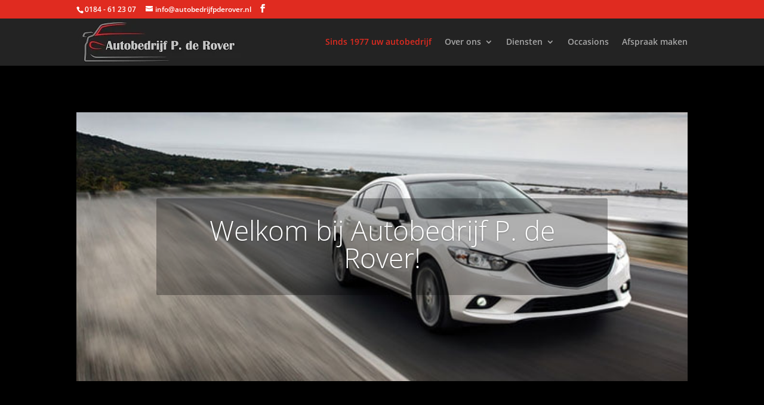

--- FILE ---
content_type: text/html; charset=UTF-8
request_url: https://autobedrijfpderover.nl/
body_size: 16373
content:
<!DOCTYPE html><html lang="nl-NL"><head><script data-no-optimize="1">var litespeed_docref=sessionStorage.getItem("litespeed_docref");litespeed_docref&&(Object.defineProperty(document,"referrer",{get:function(){return litespeed_docref}}),sessionStorage.removeItem("litespeed_docref"));</script> <meta charset="UTF-8" /><meta http-equiv="X-UA-Compatible" content="IE=edge"><link rel="pingback" href="https://autobedrijfpderover.nl/xmlrpc.php" /> <script type="litespeed/javascript">document.documentElement.className='js'</script> <title>Autobedrijf P. de Rover | Sinds 1977 uw autobedrijf</title><link rel="preconnect" href="https://fonts.gstatic.com" crossorigin /><style id="et-divi-open-sans-inline-css">/* Original: https://fonts.googleapis.com/css?family=Open+Sans:300italic,400italic,600italic,700italic,800italic,400,300,600,700,800&#038;subset=latin,latin-ext&#038;display=swap *//* User Agent: Mozilla/5.0 (Unknown; Linux x86_64) AppleWebKit/538.1 (KHTML, like Gecko) Safari/538.1 Daum/4.1 */@font-face {font-family: 'Open Sans';font-style: italic;font-weight: 300;font-stretch: normal;font-display: swap;src: url(https://fonts.gstatic.com/s/opensans/v44/memQYaGs126MiZpBA-UFUIcVXSCEkx2cmqvXlWq8tWZ0Pw86hd0Rk5hkWV4exQ.ttf) format('truetype');}@font-face {font-family: 'Open Sans';font-style: italic;font-weight: 400;font-stretch: normal;font-display: swap;src: url(https://fonts.gstatic.com/s/opensans/v44/memQYaGs126MiZpBA-UFUIcVXSCEkx2cmqvXlWq8tWZ0Pw86hd0Rk8ZkWV4exQ.ttf) format('truetype');}@font-face {font-family: 'Open Sans';font-style: italic;font-weight: 600;font-stretch: normal;font-display: swap;src: url(https://fonts.gstatic.com/s/opensans/v44/memQYaGs126MiZpBA-UFUIcVXSCEkx2cmqvXlWq8tWZ0Pw86hd0RkxhjWV4exQ.ttf) format('truetype');}@font-face {font-family: 'Open Sans';font-style: italic;font-weight: 700;font-stretch: normal;font-display: swap;src: url(https://fonts.gstatic.com/s/opensans/v44/memQYaGs126MiZpBA-UFUIcVXSCEkx2cmqvXlWq8tWZ0Pw86hd0RkyFjWV4exQ.ttf) format('truetype');}@font-face {font-family: 'Open Sans';font-style: italic;font-weight: 800;font-stretch: normal;font-display: swap;src: url(https://fonts.gstatic.com/s/opensans/v44/memQYaGs126MiZpBA-UFUIcVXSCEkx2cmqvXlWq8tWZ0Pw86hd0Rk0ZjWV4exQ.ttf) format('truetype');}@font-face {font-family: 'Open Sans';font-style: normal;font-weight: 300;font-stretch: normal;font-display: swap;src: url(https://fonts.gstatic.com/s/opensans/v44/memSYaGs126MiZpBA-UvWbX2vVnXBbObj2OVZyOOSr4dVJWUgsiH0B4uaVc.ttf) format('truetype');}@font-face {font-family: 'Open Sans';font-style: normal;font-weight: 400;font-stretch: normal;font-display: swap;src: url(https://fonts.gstatic.com/s/opensans/v44/memSYaGs126MiZpBA-UvWbX2vVnXBbObj2OVZyOOSr4dVJWUgsjZ0B4uaVc.ttf) format('truetype');}@font-face {font-family: 'Open Sans';font-style: normal;font-weight: 600;font-stretch: normal;font-display: swap;src: url(https://fonts.gstatic.com/s/opensans/v44/memSYaGs126MiZpBA-UvWbX2vVnXBbObj2OVZyOOSr4dVJWUgsgH1x4uaVc.ttf) format('truetype');}@font-face {font-family: 'Open Sans';font-style: normal;font-weight: 700;font-stretch: normal;font-display: swap;src: url(https://fonts.gstatic.com/s/opensans/v44/memSYaGs126MiZpBA-UvWbX2vVnXBbObj2OVZyOOSr4dVJWUgsg-1x4uaVc.ttf) format('truetype');}@font-face {font-family: 'Open Sans';font-style: normal;font-weight: 800;font-stretch: normal;font-display: swap;src: url(https://fonts.gstatic.com/s/opensans/v44/memSYaGs126MiZpBA-UvWbX2vVnXBbObj2OVZyOOSr4dVJWUgshZ1x4uaVc.ttf) format('truetype');}/* User Agent: Mozilla/5.0 (Windows NT 6.1; WOW64; rv:27.0) Gecko/20100101 Firefox/27.0 */@font-face {font-family: 'Open Sans';font-style: italic;font-weight: 300;font-stretch: normal;font-display: swap;src: url(https://fonts.gstatic.com/l/font?kit=memQYaGs126MiZpBA-UFUIcVXSCEkx2cmqvXlWq8tWZ0Pw86hd0Rk5hkWV4exg&skey=743457fe2cc29280&v=v44) format('woff');}@font-face {font-family: 'Open Sans';font-style: italic;font-weight: 400;font-stretch: normal;font-display: swap;src: url(https://fonts.gstatic.com/l/font?kit=memQYaGs126MiZpBA-UFUIcVXSCEkx2cmqvXlWq8tWZ0Pw86hd0Rk8ZkWV4exg&skey=743457fe2cc29280&v=v44) format('woff');}@font-face {font-family: 'Open Sans';font-style: italic;font-weight: 600;font-stretch: normal;font-display: swap;src: url(https://fonts.gstatic.com/l/font?kit=memQYaGs126MiZpBA-UFUIcVXSCEkx2cmqvXlWq8tWZ0Pw86hd0RkxhjWV4exg&skey=743457fe2cc29280&v=v44) format('woff');}@font-face {font-family: 'Open Sans';font-style: italic;font-weight: 700;font-stretch: normal;font-display: swap;src: url(https://fonts.gstatic.com/l/font?kit=memQYaGs126MiZpBA-UFUIcVXSCEkx2cmqvXlWq8tWZ0Pw86hd0RkyFjWV4exg&skey=743457fe2cc29280&v=v44) format('woff');}@font-face {font-family: 'Open Sans';font-style: italic;font-weight: 800;font-stretch: normal;font-display: swap;src: url(https://fonts.gstatic.com/l/font?kit=memQYaGs126MiZpBA-UFUIcVXSCEkx2cmqvXlWq8tWZ0Pw86hd0Rk0ZjWV4exg&skey=743457fe2cc29280&v=v44) format('woff');}@font-face {font-family: 'Open Sans';font-style: normal;font-weight: 300;font-stretch: normal;font-display: swap;src: url(https://fonts.gstatic.com/l/font?kit=memSYaGs126MiZpBA-UvWbX2vVnXBbObj2OVZyOOSr4dVJWUgsiH0B4uaVQ&skey=62c1cbfccc78b4b2&v=v44) format('woff');}@font-face {font-family: 'Open Sans';font-style: normal;font-weight: 400;font-stretch: normal;font-display: swap;src: url(https://fonts.gstatic.com/l/font?kit=memSYaGs126MiZpBA-UvWbX2vVnXBbObj2OVZyOOSr4dVJWUgsjZ0B4uaVQ&skey=62c1cbfccc78b4b2&v=v44) format('woff');}@font-face {font-family: 'Open Sans';font-style: normal;font-weight: 600;font-stretch: normal;font-display: swap;src: url(https://fonts.gstatic.com/l/font?kit=memSYaGs126MiZpBA-UvWbX2vVnXBbObj2OVZyOOSr4dVJWUgsgH1x4uaVQ&skey=62c1cbfccc78b4b2&v=v44) format('woff');}@font-face {font-family: 'Open Sans';font-style: normal;font-weight: 700;font-stretch: normal;font-display: swap;src: url(https://fonts.gstatic.com/l/font?kit=memSYaGs126MiZpBA-UvWbX2vVnXBbObj2OVZyOOSr4dVJWUgsg-1x4uaVQ&skey=62c1cbfccc78b4b2&v=v44) format('woff');}@font-face {font-family: 'Open Sans';font-style: normal;font-weight: 800;font-stretch: normal;font-display: swap;src: url(https://fonts.gstatic.com/l/font?kit=memSYaGs126MiZpBA-UvWbX2vVnXBbObj2OVZyOOSr4dVJWUgshZ1x4uaVQ&skey=62c1cbfccc78b4b2&v=v44) format('woff');}/* User Agent: Mozilla/5.0 (Windows NT 6.3; rv:39.0) Gecko/20100101 Firefox/39.0 */@font-face {font-family: 'Open Sans';font-style: italic;font-weight: 300;font-stretch: normal;font-display: swap;src: url(https://fonts.gstatic.com/s/opensans/v44/memQYaGs126MiZpBA-UFUIcVXSCEkx2cmqvXlWq8tWZ0Pw86hd0Rk5hkWV4ewA.woff2) format('woff2');}@font-face {font-family: 'Open Sans';font-style: italic;font-weight: 400;font-stretch: normal;font-display: swap;src: url(https://fonts.gstatic.com/s/opensans/v44/memQYaGs126MiZpBA-UFUIcVXSCEkx2cmqvXlWq8tWZ0Pw86hd0Rk8ZkWV4ewA.woff2) format('woff2');}@font-face {font-family: 'Open Sans';font-style: italic;font-weight: 600;font-stretch: normal;font-display: swap;src: url(https://fonts.gstatic.com/s/opensans/v44/memQYaGs126MiZpBA-UFUIcVXSCEkx2cmqvXlWq8tWZ0Pw86hd0RkxhjWV4ewA.woff2) format('woff2');}@font-face {font-family: 'Open Sans';font-style: italic;font-weight: 700;font-stretch: normal;font-display: swap;src: url(https://fonts.gstatic.com/s/opensans/v44/memQYaGs126MiZpBA-UFUIcVXSCEkx2cmqvXlWq8tWZ0Pw86hd0RkyFjWV4ewA.woff2) format('woff2');}@font-face {font-family: 'Open Sans';font-style: italic;font-weight: 800;font-stretch: normal;font-display: swap;src: url(https://fonts.gstatic.com/s/opensans/v44/memQYaGs126MiZpBA-UFUIcVXSCEkx2cmqvXlWq8tWZ0Pw86hd0Rk0ZjWV4ewA.woff2) format('woff2');}@font-face {font-family: 'Open Sans';font-style: normal;font-weight: 300;font-stretch: normal;font-display: swap;src: url(https://fonts.gstatic.com/s/opensans/v44/memSYaGs126MiZpBA-UvWbX2vVnXBbObj2OVZyOOSr4dVJWUgsiH0B4uaVI.woff2) format('woff2');}@font-face {font-family: 'Open Sans';font-style: normal;font-weight: 400;font-stretch: normal;font-display: swap;src: url(https://fonts.gstatic.com/s/opensans/v44/memSYaGs126MiZpBA-UvWbX2vVnXBbObj2OVZyOOSr4dVJWUgsjZ0B4uaVI.woff2) format('woff2');}@font-face {font-family: 'Open Sans';font-style: normal;font-weight: 600;font-stretch: normal;font-display: swap;src: url(https://fonts.gstatic.com/s/opensans/v44/memSYaGs126MiZpBA-UvWbX2vVnXBbObj2OVZyOOSr4dVJWUgsgH1x4uaVI.woff2) format('woff2');}@font-face {font-family: 'Open Sans';font-style: normal;font-weight: 700;font-stretch: normal;font-display: swap;src: url(https://fonts.gstatic.com/s/opensans/v44/memSYaGs126MiZpBA-UvWbX2vVnXBbObj2OVZyOOSr4dVJWUgsg-1x4uaVI.woff2) format('woff2');}@font-face {font-family: 'Open Sans';font-style: normal;font-weight: 800;font-stretch: normal;font-display: swap;src: url(https://fonts.gstatic.com/s/opensans/v44/memSYaGs126MiZpBA-UvWbX2vVnXBbObj2OVZyOOSr4dVJWUgshZ1x4uaVI.woff2) format('woff2');}</style><meta name='robots' content='max-image-preview:large' /><link rel="alternate" type="application/rss+xml" title="Autobedrijf P. de Rover &raquo; feed" href="https://autobedrijfpderover.nl/feed/" /><link rel="alternate" type="application/rss+xml" title="Autobedrijf P. de Rover &raquo; reacties feed" href="https://autobedrijfpderover.nl/comments/feed/" /><meta content="Divi v.4.27.5" name="generator"/><style id="litespeed-ccss">body{--wp--preset--color--black:#000;--wp--preset--color--cyan-bluish-gray:#abb8c3;--wp--preset--color--white:#fff;--wp--preset--color--pale-pink:#f78da7;--wp--preset--color--vivid-red:#cf2e2e;--wp--preset--color--luminous-vivid-orange:#ff6900;--wp--preset--color--luminous-vivid-amber:#fcb900;--wp--preset--color--light-green-cyan:#7bdcb5;--wp--preset--color--vivid-green-cyan:#00d084;--wp--preset--color--pale-cyan-blue:#8ed1fc;--wp--preset--color--vivid-cyan-blue:#0693e3;--wp--preset--color--vivid-purple:#9b51e0;--wp--preset--gradient--vivid-cyan-blue-to-vivid-purple:linear-gradient(135deg,rgba(6,147,227,1) 0%,#9b51e0 100%);--wp--preset--gradient--light-green-cyan-to-vivid-green-cyan:linear-gradient(135deg,#7adcb4 0%,#00d082 100%);--wp--preset--gradient--luminous-vivid-amber-to-luminous-vivid-orange:linear-gradient(135deg,rgba(252,185,0,1) 0%,rgba(255,105,0,1) 100%);--wp--preset--gradient--luminous-vivid-orange-to-vivid-red:linear-gradient(135deg,rgba(255,105,0,1) 0%,#cf2e2e 100%);--wp--preset--gradient--very-light-gray-to-cyan-bluish-gray:linear-gradient(135deg,#eee 0%,#a9b8c3 100%);--wp--preset--gradient--cool-to-warm-spectrum:linear-gradient(135deg,#4aeadc 0%,#9778d1 20%,#cf2aba 40%,#ee2c82 60%,#fb6962 80%,#fef84c 100%);--wp--preset--gradient--blush-light-purple:linear-gradient(135deg,#ffceec 0%,#9896f0 100%);--wp--preset--gradient--blush-bordeaux:linear-gradient(135deg,#fecda5 0%,#fe2d2d 50%,#6b003e 100%);--wp--preset--gradient--luminous-dusk:linear-gradient(135deg,#ffcb70 0%,#c751c0 50%,#4158d0 100%);--wp--preset--gradient--pale-ocean:linear-gradient(135deg,#fff5cb 0%,#b6e3d4 50%,#33a7b5 100%);--wp--preset--gradient--electric-grass:linear-gradient(135deg,#caf880 0%,#71ce7e 100%);--wp--preset--gradient--midnight:linear-gradient(135deg,#020381 0%,#2874fc 100%);--wp--preset--font-size--small:13px;--wp--preset--font-size--medium:20px;--wp--preset--font-size--large:36px;--wp--preset--font-size--x-large:42px;--wp--preset--spacing--20:.44rem;--wp--preset--spacing--30:.67rem;--wp--preset--spacing--40:1rem;--wp--preset--spacing--50:1.5rem;--wp--preset--spacing--60:2.25rem;--wp--preset--spacing--70:3.38rem;--wp--preset--spacing--80:5.06rem;--wp--preset--shadow--natural:6px 6px 9px rgba(0,0,0,.2);--wp--preset--shadow--deep:12px 12px 50px rgba(0,0,0,.4);--wp--preset--shadow--sharp:6px 6px 0px rgba(0,0,0,.2);--wp--preset--shadow--outlined:6px 6px 0px -3px rgba(255,255,255,1),6px 6px rgba(0,0,0,1);--wp--preset--shadow--crisp:6px 6px 0px rgba(0,0,0,1)}body{margin:0;--wp--style--global--content-size:823px;--wp--style--global--wide-size:1080px}body{padding-top:0;padding-right:0;padding-bottom:0;padding-left:0}a,body,div,h2,html,img,li,span,ul{margin:0;padding:0;border:0;outline:0;font-size:100%;-ms-text-size-adjust:100%;-webkit-text-size-adjust:100%;vertical-align:baseline;background:0 0}body{line-height:1}ul{list-style:none}:focus{outline:0}article,header,nav{display:block}body{font-family:Open Sans,Arial,sans-serif;font-size:14px;color:#666;background-color:#fff;line-height:1.7em;font-weight:500;-webkit-font-smoothing:antialiased;-moz-osx-font-smoothing:grayscale}body.et_cover_background{background-size:cover!important;background-position:top!important;background-repeat:no-repeat!important;background-attachment:fixed}a{color:#2ea3f2}a{text-decoration:none}h2{color:#333;padding-bottom:10px;line-height:1em;font-weight:500}h2{font-size:26px}img{max-width:100%;height:auto}#main-content{background-color:#fff}.container{width:80%;max-width:1080px;margin:auto}.page.et_pb_pagebuilder_layout #main-content{background-color:transparent}@media (max-width:980px){#page-container{padding-top:80px}}.et_pb_pagebuilder_layout .entry-content{margin-bottom:0!important;padding-top:0}#et-secondary-menu li,#top-menu li{word-wrap:break-word}.nav li ul{border-color:#2ea3f2}#top-menu li.current-menu-item>a,.mobile_menu_bar:after,.mobile_menu_bar:before{color:#2ea3f2}.container{text-align:left;position:relative}.et_fixed_nav.et_show_nav #page-container{padding-top:80px}.et_fixed_nav.et_show_nav.et_secondary_nav_enabled #page-container{padding-top:111px}.et_fixed_nav #main-header{position:fixed}.et_header_style_left #et-top-navigation{padding-top:33px}.et_header_style_left #et-top-navigation nav>ul>li>a{padding-bottom:33px}.et_header_style_left .logo_container{position:absolute;height:100%;width:100%}.et_header_style_left #et-top-navigation .mobile_menu_bar{padding-bottom:24px}#logo{width:auto;margin-bottom:0;max-height:54%;display:inline-block;float:none;vertical-align:middle;-webkit-transform:translateZ(0)}span.logo_helper{display:inline-block;height:100%;vertical-align:middle;width:0}#top-menu,#top-menu-nav{line-height:0}#et-top-navigation{font-weight:600}#top-menu,nav#top-menu-nav{float:left}#top-menu li{display:inline-block;font-size:14px;padding-right:22px}#top-menu>li:last-child{padding-right:0}#top-menu a{color:rgba(0,0,0,.6);text-decoration:none;display:block;position:relative}.container.et_menu_container{z-index:99}#et-top-navigation{float:right}#top-menu li li{padding:0 20px;margin:0}#top-menu li li a{padding:6px 20px;width:200px}#top-menu .menu-item-has-children>a:first-child:after{font-family:ETmodules;content:"3";font-size:16px;position:absolute;right:0;top:0;font-weight:800}#top-menu .menu-item-has-children>a:first-child{padding-right:20px}#et_mobile_nav_menu{float:right;display:none}.mobile_menu_bar:before{content:"";font-size:32px;left:0;position:relative;top:0}body.et_fixed_nav.et_secondary_nav_enabled #main-header{top:30px}@media (max-width:980px){.et_fixed_nav.et_show_nav #page-container,.et_fixed_nav.et_show_nav.et_secondary_nav_enabled #page-container{padding-top:80px}#top-menu{display:none}#et-top-navigation{margin-right:0}.et_fixed_nav #main-header{position:absolute}.et_header_style_left #et-top-navigation{padding-top:24px;display:block}.et_header_style_left #logo{max-width:50%}#et_mobile_nav_menu{display:block}}@media (max-width:767px){#et-top-navigation{margin-right:0}}@media (max-width:479px){#et-top-navigation{margin-right:0}}#et-secondary-menu li{word-wrap:break-word}#top-header{background-color:#2ea3f2}#top-header{font-size:12px;line-height:13px;z-index:100000;color:#fff}#top-header a{color:#fff}#top-header .container{padding-top:.75em;font-weight:600}#top-header,#top-header #et-info,#top-header .container,#top-header .et-social-icon a{line-height:1em}.et_fixed_nav #top-header{top:0;left:0;right:0;position:fixed}#et-info{float:left}#et-info-email,#et-info-phone{position:relative}#et-info-phone:before{content:"\e090";position:relative;top:2px;margin-right:2px}#et-info-phone{margin-right:13px}#et-info-email:before{content:"\e076";margin-right:4px}#top-header .et-social-icons{float:none;display:inline-block}#et-secondary-menu .et-social-icons{margin-right:20px}#top-header .et-social-icons li{margin-left:12px;margin-top:-2px}#top-header .et-social-icon a{font-size:14px}#et-secondary-menu{float:right}#et-info{padding-bottom:.75em;display:block}@media (max-width:980px){.et_fixed_nav #top-header{position:absolute}#top-header .container{padding-top:0}#et-info{padding-top:.75em}#et-secondary-menu{display:none!important}#top-header .et-social-icons{margin-bottom:0}}@media (max-width:767px){#et-info .et-social-icons{display:none}#et-secondary-menu .et_duplicate_social_icons{display:inline-block}body.et_fixed_nav.et_secondary_nav_two_panels #main-header{top:58px}#et-info,#et-secondary-menu{text-align:center;display:block;float:none}.et_secondary_nav_two_panels #et-secondary-menu{margin-top:12px}}.et-social-icons{float:right}.et-social-icons li{display:inline-block;margin-left:20px}.et-social-icon a{display:inline-block;font-size:24px;position:relative;text-align:center;color:#666;text-decoration:none}.et-social-icon span,.et_duplicate_social_icons{display:none}@media (max-width:980px){.et-social-icons{float:none;text-align:center;margin:0 0 5px}}.et-social-facebook a.icon:before{content:"\e093"}*{-webkit-box-sizing:border-box;box-sizing:border-box}#et-info-email:before,#et-info-phone:before,.et-social-icon a:before,.mobile_menu_bar:before{font-family:ETmodules!important;speak:none;font-style:normal;font-weight:400;-webkit-font-feature-settings:normal;font-feature-settings:normal;font-variant:normal;text-transform:none;line-height:1;-webkit-font-smoothing:antialiased;-moz-osx-font-smoothing:grayscale;text-shadow:0 0;direction:ltr}.et_pb_bg_layout_dark,.et_pb_bg_layout_dark h2{color:#fff!important}.et_pb_module.et_pb_text_align_left{text-align:left}.clearfix:after{visibility:hidden;display:block;font-size:0;content:" ";clear:both;height:0}.et_builder_inner_content{position:relative;z-index:1}.et_pb_css_mix_blend_mode_passthrough{mix-blend-mode:unset!important}.et_pb_module,.et_pb_with_background{position:relative;background-size:cover;background-position:50%;background-repeat:no-repeat}.et_pb_with_border{position:relative;border:0 solid #333}.et_pb_module{-webkit-animation-timing-function:linear;animation-timing-function:linear;-webkit-animation-duration:.2s;animation-duration:.2s}@-webkit-keyframes fadeBottom{0%{opacity:0;-webkit-transform:translateY(10%);transform:translateY(10%)}to{opacity:1;-webkit-transform:translateY(0);transform:translateY(0)}}@keyframes fadeBottom{0%{opacity:0;-webkit-transform:translateY(10%);transform:translateY(10%)}to{opacity:1;-webkit-transform:translateY(0);transform:translateY(0)}}.et-waypoint:not(.et_pb_counters){opacity:0}@media (min-width:981px){.et_pb_section div.et_pb_row .et_pb_column .et_pb_module:last-child{margin-bottom:0}}@media (max-width:980px){.et_pb_column .et_pb_module{margin-bottom:30px}.et_pb_row .et_pb_column .et_pb_module:last-child{margin-bottom:0}}.et_pb_section{position:relative;background-color:#fff;background-position:50%;background-size:100%;background-size:cover}@media (min-width:981px){.et_pb_section{padding:4% 0}}@media (max-width:980px){.et_pb_section{padding:50px 0}}.et_pb_row{width:80%;max-width:1080px;margin:auto;position:relative}.et_pb_row:after{content:"";display:block;clear:both;visibility:hidden;line-height:0;height:0;width:0}.et_pb_column{float:left;background-size:cover;background-position:50%;position:relative;z-index:2;min-height:1px}.et_pb_row .et_pb_column.et-last-child,.et_pb_row .et_pb_column:last-child{margin-right:0!important}.et_pb_column,.et_pb_row{background-size:cover;background-position:50%;background-repeat:no-repeat}@media (min-width:981px){.et_pb_row{padding:2% 0}.et_pb_row .et_pb_column.et-last-child,.et_pb_row .et_pb_column:last-child{margin-right:0!important}}@media (max-width:980px){.et_pb_row{max-width:1080px}.et_pb_row{padding:30px 0}.et_pb_column{width:100%;margin-bottom:30px}.et_pb_row .et_pb_column.et-last-child,.et_pb_row .et_pb_column:last-child{margin-bottom:0}}@media (max-width:479px){.et_pb_row .et_pb_column.et_pb_column_1_4{width:100%;margin:0 0 30px}.et_pb_row .et_pb_column.et_pb_column_1_4.et-last-child,.et_pb_row .et_pb_column.et_pb_column_1_4:last-child{margin-bottom:0}.et_pb_column{width:100%!important}}.et_pb_slider{position:relative;overflow:hidden}.et_pb_slide{padding:0 6%;background-size:cover;background-position:50%;background-repeat:no-repeat}.et_pb_slider .et_pb_slide{display:none;float:left;margin-right:-100%;position:relative;width:100%;text-align:center;list-style:none!important;background-position:50%;background-size:100%;background-size:cover}.et_pb_slider .et_pb_slide:first-child{display:list-item}.et_pb_slides:after{content:"";display:block;clear:both;visibility:hidden;line-height:0;height:0;width:0}@media (min-width:981px){.et_pb_gutters3 .et_pb_column{margin-right:5.5%}.et_pb_gutters3 .et_pb_column_4_4{width:100%}.et_pb_gutters3 .et_pb_column_4_4 .et_pb_module{margin-bottom:2.75%}.et_pb_gutters3 .et_pb_column_1_4{width:20.875%}.et_pb_gutters3 .et_pb_column_1_4 .et_pb_module{margin-bottom:13.174%}}#main-header{line-height:23px;font-weight:500;top:0;background-color:#fff;width:100%;-webkit-box-shadow:0 1px 0 rgba(0,0,0,.1);box-shadow:0 1px 0 rgba(0,0,0,.1);position:relative;z-index:99999}.nav li li{padding:0 20px;margin:0}.nav li{position:relative;line-height:1em}.nav li li{position:relative;line-height:2em}.nav li ul{position:absolute;padding:20px 0;z-index:9999;width:240px;background:#fff;visibility:hidden;opacity:0;border-top:3px solid #2ea3f2;box-shadow:0 2px 5px rgba(0,0,0,.1);-moz-box-shadow:0 2px 5px rgba(0,0,0,.1);-webkit-box-shadow:0 2px 5px rgba(0,0,0,.1);-webkit-transform:translateZ(0);text-align:left}.nav li li a{font-size:14px}.mobile_menu_bar{position:relative;display:block;line-height:0}.mobile_menu_bar:before{content:"a";font-size:32px;position:relative;left:0;top:0}.mobile_nav .select_page{display:none}.et_pb_with_border .et_pb_image_wrap{border:0 solid #333}.et_pb_blurb_content{max-width:550px;margin:0 auto;position:relative;text-align:center;word-wrap:break-word;width:100%}.et_pb_blurb .et_pb_image_wrap{display:block;margin:auto}.et_pb_main_blurb_image img{border-radius:inherit}.et_pb_main_blurb_image{display:inline-block;margin-bottom:30px;line-height:0;max-width:100%}.et_pb_with_border .et_pb_image_wrap{border:0 solid #333}.et_pb_slider .et_pb_container{width:100%;margin:0 auto;position:relative;z-index:2}.et_pb_slides .et_pb_container{display:table;table-layout:fixed}.et_pb_slides .et_pb_slider_container_inner{display:table-cell;width:100%;vertical-align:middle}.et_pb_slider_with_text_overlay .et_pb_text_overlay_wrapper{padding:30px;border-radius:3px}.et_pb_slide_description{word-wrap:break-word}.et-pb-active-slide .et_pb_slide_description{-webkit-animation-duration:.7s;animation-duration:.7s;-webkit-animation-delay:.9s;animation-delay:.9s;-webkit-animation-timing-function:ease-in-out;animation-timing-function:ease-in-out;-webkit-animation-fill-mode:both;animation-fill-mode:both;-webkit-animation-name:fadeBottom;animation-name:fadeBottom}.et_pb_bg_layout_dark .et_pb_slide_description{text-shadow:0 1px 3px rgba(0,0,0,.3)}.et_pb_slide_description,.et_pb_slider_fullwidth_off .et_pb_slide_description{padding:16% 8%;width:auto;margin:auto}.et_pb_slide_description .et_pb_slide_title{font-weight:300;margin-top:0;font-size:46px}.et_pb_bg_layout_dark.et_pb_slider_with_text_overlay .et_pb_text_overlay_wrapper{background-color:rgba(0,0,0,.3)}@media (max-width:980px){.et_pb_slide_description h2.et_pb_slide_title{font-size:26px;font-weight:500}.et_pb_slide_description .et_pb_slide_title{font-weight:500}.et_pb_slide_description{text-align:center}}@media (max-width:767px){.et_pb_slide_description h2.et_pb_slide_title{font-size:24px}.et_pb_slider.et_pb_module .et_pb_slides .et_pb_slide_description h2.et_pb_slide_title{font-size:20px}.et_pb_slide_description,.et_pb_slider_fullwidth_off .et_pb_slide_description{text-align:center}}@media (max-width:479px){.et_pb_slide_description h2.et_pb_slide_title{font-size:20px}}body.custom-background{background-color:#000}body{color:#fff}h2{color:#fff}.mobile_menu_bar:before,.mobile_menu_bar:after{color:#e02b20}.nav li ul{border-color:#e02b20}a{color:#e02b20}#main-header,#main-header .nav li ul{background-color:#232323}#main-header .nav li ul{background-color:#000}.et_secondary_nav_enabled #page-container #top-header{background-color:#e02b20!important}#top-menu a{color:rgba(255,255,255,.6)}#main-header .nav li ul a{color:rgba(255,255,255,.7)}#top-menu li.current-menu-item>a,#top-menu li.current_page_item>a{color:#e02b20}@media only screen and (min-width:981px){#logo{max-height:100%}}@media only screen and (min-width:1350px){.et_pb_row{padding:27px 0}.et_pb_section{padding:54px 0}}.et_pb_section_0{border-bottom-width:2px;border-bottom-color:#e02b20}.et_pb_section_0.et_pb_section{background-color:#000000!important}.et_pb_slide_0,.et_pb_slide_1,.et_pb_slide_2{background-color:#e02b20}.et_pb_slider_0.et_pb_slider{overflow-x:hidden;overflow-y:hidden}.et_pb_slider .et_pb_slide_0{background-image:url(https://autobedrijfpderover.nl/wp-content/uploads/2018/07/slide1.jpg),linear-gradient(180deg,#2b87da 0%,#29c4a9 100%);background-color:#e02b20}.et_pb_slider .et_pb_slide_1{background-image:url(https://autobedrijfpderover.nl/wp-content/uploads/2018/07/slide2.jpg);background-color:#e02b20}.et_pb_slider .et_pb_slide_2{background-image:url(https://autobedrijfpderover.nl/wp-content/uploads/2018/07/slide3.jpg);background-color:#e02b20}@media only screen and (max-width:980px){.et_pb_section_0{border-bottom-width:2px;border-bottom-color:#e02b20}}@media only screen and (max-width:767px){.et_pb_section_0{border-bottom-width:2px;border-bottom-color:#e02b20}}@media none{ul{box-sizing:border-box}.entry-content{counter-reset:footnotes}:root{--wp--preset--font-size--normal:16px;--wp--preset--font-size--huge:42px}}</style><link rel="preload" data-asynced="1" data-optimized="2" as="style" onload="this.onload=null;this.rel='stylesheet'" href="https://autobedrijfpderover.nl/wp-content/litespeed/ucss/7f94ad963b20221baf4c8d8cfc048c05.css?ver=e491a" /><script data-optimized="1" type="litespeed/javascript" data-src="https://autobedrijfpderover.nl/wp-content/plugins/litespeed-cache/assets/js/css_async.min.js"></script> <script type="litespeed/javascript" data-src="https://autobedrijfpderover.nl/wp-includes/js/jquery/jquery.min.js" id="jquery-core-js"></script> <script id="ai-js-js-extra" type="litespeed/javascript">var MyAjax={"ajaxurl":"https://autobedrijfpderover.nl/wp-admin/admin-ajax.php","security":"8e216cc9f7"}</script> <link rel="https://api.w.org/" href="https://autobedrijfpderover.nl/wp-json/" /><link rel="alternate" title="JSON" type="application/json" href="https://autobedrijfpderover.nl/wp-json/wp/v2/pages/6" /><link rel="EditURI" type="application/rsd+xml" title="RSD" href="https://autobedrijfpderover.nl/xmlrpc.php?rsd" /><link rel="canonical" href="https://autobedrijfpderover.nl/" /><link rel='shortlink' href='https://autobedrijfpderover.nl/' /><meta name="viewport" content="width=device-width, initial-scale=1.0, maximum-scale=1.0, user-scalable=0" /><style type="text/css" id="custom-background-css">body.custom-background { background-color: #000000; }</style> <script type="litespeed/javascript" data-src="occasions.autobedrijfpderover.nl/js/include.js"></script> <script type="litespeed/javascript">var AUTOSOCIAAL_PWA_HOST='pwa.autobedrijfpderover.nl'</script> <script type="litespeed/javascript" data-src="https://autosociaal-pwa.herokuapp.com/banner.js"></script> <link rel="icon" href="https://autobedrijfpderover.nl/wp-content/uploads/2018/07/cropped-IconPdeRoverNew-1-32x32.jpg" sizes="32x32" /><link rel="icon" href="https://autobedrijfpderover.nl/wp-content/uploads/2018/07/cropped-IconPdeRoverNew-1-192x192.jpg" sizes="192x192" /><link rel="apple-touch-icon" href="https://autobedrijfpderover.nl/wp-content/uploads/2018/07/cropped-IconPdeRoverNew-1-180x180.jpg" /><meta name="msapplication-TileImage" content="https://autobedrijfpderover.nl/wp-content/uploads/2018/07/cropped-IconPdeRoverNew-1-270x270.jpg" /><style id="et-critical-inline-css">body,.et_pb_column_1_2 .et_quote_content blockquote cite,.et_pb_column_1_2 .et_link_content a.et_link_main_url,.et_pb_column_1_3 .et_quote_content blockquote cite,.et_pb_column_3_8 .et_quote_content blockquote cite,.et_pb_column_1_4 .et_quote_content blockquote cite,.et_pb_blog_grid .et_quote_content blockquote cite,.et_pb_column_1_3 .et_link_content a.et_link_main_url,.et_pb_column_3_8 .et_link_content a.et_link_main_url,.et_pb_column_1_4 .et_link_content a.et_link_main_url,.et_pb_blog_grid .et_link_content a.et_link_main_url,body .et_pb_bg_layout_light .et_pb_post p,body .et_pb_bg_layout_dark .et_pb_post p{font-size:14px}.et_pb_slide_content,.et_pb_best_value{font-size:15px}body{color:#ffffff}h1,h2,h3,h4,h5,h6{color:#ffffff}#et_search_icon:hover,.mobile_menu_bar:before,.mobile_menu_bar:after,.et_toggle_slide_menu:after,.et-social-icon a:hover,.et_pb_sum,.et_pb_pricing li a,.et_pb_pricing_table_button,.et_overlay:before,.entry-summary p.price ins,.et_pb_member_social_links a:hover,.et_pb_widget li a:hover,.et_pb_filterable_portfolio .et_pb_portfolio_filters li a.active,.et_pb_filterable_portfolio .et_pb_portofolio_pagination ul li a.active,.et_pb_gallery .et_pb_gallery_pagination ul li a.active,.wp-pagenavi span.current,.wp-pagenavi a:hover,.nav-single a,.tagged_as a,.posted_in a{color:#e02b20}.et_pb_contact_submit,.et_password_protected_form .et_submit_button,.et_pb_bg_layout_light .et_pb_newsletter_button,.comment-reply-link,.form-submit .et_pb_button,.et_pb_bg_layout_light .et_pb_promo_button,.et_pb_bg_layout_light .et_pb_more_button,.et_pb_contact p input[type="checkbox"]:checked+label i:before,.et_pb_bg_layout_light.et_pb_module.et_pb_button{color:#e02b20}.footer-widget h4{color:#e02b20}.et-search-form,.nav li ul,.et_mobile_menu,.footer-widget li:before,.et_pb_pricing li:before,blockquote{border-color:#e02b20}.et_pb_counter_amount,.et_pb_featured_table .et_pb_pricing_heading,.et_quote_content,.et_link_content,.et_audio_content,.et_pb_post_slider.et_pb_bg_layout_dark,.et_slide_in_menu_container,.et_pb_contact p input[type="radio"]:checked+label i:before{background-color:#e02b20}a{color:#e02b20}#main-header,#main-header .nav li ul,.et-search-form,#main-header .et_mobile_menu{background-color:#232323}#main-header .nav li ul{background-color:#000000}.et_secondary_nav_enabled #page-container #top-header{background-color:#e02b20!important}#et-secondary-nav li ul{background-color:#e02b20}.et_header_style_centered .mobile_nav .select_page,.et_header_style_split .mobile_nav .select_page,.et_nav_text_color_light #top-menu>li>a,.et_nav_text_color_dark #top-menu>li>a,#top-menu a,.et_mobile_menu li a,.et_nav_text_color_light .et_mobile_menu li a,.et_nav_text_color_dark .et_mobile_menu li a,#et_search_icon:before,.et_search_form_container input,span.et_close_search_field:after,#et-top-navigation .et-cart-info{color:rgba(255,255,255,0.6)}.et_search_form_container input::-moz-placeholder{color:rgba(255,255,255,0.6)}.et_search_form_container input::-webkit-input-placeholder{color:rgba(255,255,255,0.6)}.et_search_form_container input:-ms-input-placeholder{color:rgba(255,255,255,0.6)}#main-header .nav li ul a{color:rgba(255,255,255,0.7)}#top-menu li.current-menu-ancestor>a,#top-menu li.current-menu-item>a,#top-menu li.current_page_item>a{color:#e02b20}#main-footer .footer-widget h4,#main-footer .widget_block h1,#main-footer .widget_block h2,#main-footer .widget_block h3,#main-footer .widget_block h4,#main-footer .widget_block h5,#main-footer .widget_block h6{color:#e02b20}.footer-widget li:before{border-color:#e02b20}#et-footer-nav .bottom-nav li.current-menu-item a{color:#e02b20}@media only screen and (min-width:981px){#logo{max-height:100%}.et_pb_svg_logo #logo{height:100%}.et_header_style_centered.et_hide_primary_logo #main-header:not(.et-fixed-header) .logo_container,.et_header_style_centered.et_hide_fixed_logo #main-header.et-fixed-header .logo_container{height:11.88px}.et_fixed_nav #page-container .et-fixed-header#top-header{background-color:#e02b20!important}.et_fixed_nav #page-container .et-fixed-header#top-header #et-secondary-nav li ul{background-color:#e02b20}.et-fixed-header #top-menu a,.et-fixed-header #et_search_icon:before,.et-fixed-header #et_top_search .et-search-form input,.et-fixed-header .et_search_form_container input,.et-fixed-header .et_close_search_field:after,.et-fixed-header #et-top-navigation .et-cart-info{color:rgba(255,255,255,0.6)!important}.et-fixed-header .et_search_form_container input::-moz-placeholder{color:rgba(255,255,255,0.6)!important}.et-fixed-header .et_search_form_container input::-webkit-input-placeholder{color:rgba(255,255,255,0.6)!important}.et-fixed-header .et_search_form_container input:-ms-input-placeholder{color:rgba(255,255,255,0.6)!important}.et-fixed-header #top-menu li.current-menu-ancestor>a,.et-fixed-header #top-menu li.current-menu-item>a,.et-fixed-header #top-menu li.current_page_item>a{color:#e02b20!important}}@media only screen and (min-width:1350px){.et_pb_row{padding:27px 0}.et_pb_section{padding:54px 0}.single.et_pb_pagebuilder_layout.et_full_width_page .et_post_meta_wrapper{padding-top:81px}.et_pb_fullwidth_section{padding:0}}</style><link rel="preload" as="style" id="et-core-unified-deferred-6-cached-inline-styles" href="https://autobedrijfpderover.nl/wp-content/et-cache/6/et-core-unified-deferred-6.min.css?ver=1764958877" onload="this.onload=null;this.rel='stylesheet';" /><style id='global-styles-inline-css' type='text/css'>:root{--wp--preset--aspect-ratio--square: 1;--wp--preset--aspect-ratio--4-3: 4/3;--wp--preset--aspect-ratio--3-4: 3/4;--wp--preset--aspect-ratio--3-2: 3/2;--wp--preset--aspect-ratio--2-3: 2/3;--wp--preset--aspect-ratio--16-9: 16/9;--wp--preset--aspect-ratio--9-16: 9/16;--wp--preset--color--black: #000000;--wp--preset--color--cyan-bluish-gray: #abb8c3;--wp--preset--color--white: #ffffff;--wp--preset--color--pale-pink: #f78da7;--wp--preset--color--vivid-red: #cf2e2e;--wp--preset--color--luminous-vivid-orange: #ff6900;--wp--preset--color--luminous-vivid-amber: #fcb900;--wp--preset--color--light-green-cyan: #7bdcb5;--wp--preset--color--vivid-green-cyan: #00d084;--wp--preset--color--pale-cyan-blue: #8ed1fc;--wp--preset--color--vivid-cyan-blue: #0693e3;--wp--preset--color--vivid-purple: #9b51e0;--wp--preset--gradient--vivid-cyan-blue-to-vivid-purple: linear-gradient(135deg,rgb(6,147,227) 0%,rgb(155,81,224) 100%);--wp--preset--gradient--light-green-cyan-to-vivid-green-cyan: linear-gradient(135deg,rgb(122,220,180) 0%,rgb(0,208,130) 100%);--wp--preset--gradient--luminous-vivid-amber-to-luminous-vivid-orange: linear-gradient(135deg,rgb(252,185,0) 0%,rgb(255,105,0) 100%);--wp--preset--gradient--luminous-vivid-orange-to-vivid-red: linear-gradient(135deg,rgb(255,105,0) 0%,rgb(207,46,46) 100%);--wp--preset--gradient--very-light-gray-to-cyan-bluish-gray: linear-gradient(135deg,rgb(238,238,238) 0%,rgb(169,184,195) 100%);--wp--preset--gradient--cool-to-warm-spectrum: linear-gradient(135deg,rgb(74,234,220) 0%,rgb(151,120,209) 20%,rgb(207,42,186) 40%,rgb(238,44,130) 60%,rgb(251,105,98) 80%,rgb(254,248,76) 100%);--wp--preset--gradient--blush-light-purple: linear-gradient(135deg,rgb(255,206,236) 0%,rgb(152,150,240) 100%);--wp--preset--gradient--blush-bordeaux: linear-gradient(135deg,rgb(254,205,165) 0%,rgb(254,45,45) 50%,rgb(107,0,62) 100%);--wp--preset--gradient--luminous-dusk: linear-gradient(135deg,rgb(255,203,112) 0%,rgb(199,81,192) 50%,rgb(65,88,208) 100%);--wp--preset--gradient--pale-ocean: linear-gradient(135deg,rgb(255,245,203) 0%,rgb(182,227,212) 50%,rgb(51,167,181) 100%);--wp--preset--gradient--electric-grass: linear-gradient(135deg,rgb(202,248,128) 0%,rgb(113,206,126) 100%);--wp--preset--gradient--midnight: linear-gradient(135deg,rgb(2,3,129) 0%,rgb(40,116,252) 100%);--wp--preset--font-size--small: 13px;--wp--preset--font-size--medium: 20px;--wp--preset--font-size--large: 36px;--wp--preset--font-size--x-large: 42px;--wp--preset--spacing--20: 0.44rem;--wp--preset--spacing--30: 0.67rem;--wp--preset--spacing--40: 1rem;--wp--preset--spacing--50: 1.5rem;--wp--preset--spacing--60: 2.25rem;--wp--preset--spacing--70: 3.38rem;--wp--preset--spacing--80: 5.06rem;--wp--preset--shadow--natural: 6px 6px 9px rgba(0, 0, 0, 0.2);--wp--preset--shadow--deep: 12px 12px 50px rgba(0, 0, 0, 0.4);--wp--preset--shadow--sharp: 6px 6px 0px rgba(0, 0, 0, 0.2);--wp--preset--shadow--outlined: 6px 6px 0px -3px rgb(255, 255, 255), 6px 6px rgb(0, 0, 0);--wp--preset--shadow--crisp: 6px 6px 0px rgb(0, 0, 0);}:root { --wp--style--global--content-size: 823px;--wp--style--global--wide-size: 1080px; }:where(body) { margin: 0; }.wp-site-blocks > .alignleft { float: left; margin-right: 2em; }.wp-site-blocks > .alignright { float: right; margin-left: 2em; }.wp-site-blocks > .aligncenter { justify-content: center; margin-left: auto; margin-right: auto; }:where(.is-layout-flex){gap: 0.5em;}:where(.is-layout-grid){gap: 0.5em;}.is-layout-flow > .alignleft{float: left;margin-inline-start: 0;margin-inline-end: 2em;}.is-layout-flow > .alignright{float: right;margin-inline-start: 2em;margin-inline-end: 0;}.is-layout-flow > .aligncenter{margin-left: auto !important;margin-right: auto !important;}.is-layout-constrained > .alignleft{float: left;margin-inline-start: 0;margin-inline-end: 2em;}.is-layout-constrained > .alignright{float: right;margin-inline-start: 2em;margin-inline-end: 0;}.is-layout-constrained > .aligncenter{margin-left: auto !important;margin-right: auto !important;}.is-layout-constrained > :where(:not(.alignleft):not(.alignright):not(.alignfull)){max-width: var(--wp--style--global--content-size);margin-left: auto !important;margin-right: auto !important;}.is-layout-constrained > .alignwide{max-width: var(--wp--style--global--wide-size);}body .is-layout-flex{display: flex;}.is-layout-flex{flex-wrap: wrap;align-items: center;}.is-layout-flex > :is(*, div){margin: 0;}body .is-layout-grid{display: grid;}.is-layout-grid > :is(*, div){margin: 0;}body{padding-top: 0px;padding-right: 0px;padding-bottom: 0px;padding-left: 0px;}:root :where(.wp-element-button, .wp-block-button__link){background-color: #32373c;border-width: 0;color: #fff;font-family: inherit;font-size: inherit;font-style: inherit;font-weight: inherit;letter-spacing: inherit;line-height: inherit;padding-top: calc(0.667em + 2px);padding-right: calc(1.333em + 2px);padding-bottom: calc(0.667em + 2px);padding-left: calc(1.333em + 2px);text-decoration: none;text-transform: inherit;}.has-black-color{color: var(--wp--preset--color--black) !important;}.has-cyan-bluish-gray-color{color: var(--wp--preset--color--cyan-bluish-gray) !important;}.has-white-color{color: var(--wp--preset--color--white) !important;}.has-pale-pink-color{color: var(--wp--preset--color--pale-pink) !important;}.has-vivid-red-color{color: var(--wp--preset--color--vivid-red) !important;}.has-luminous-vivid-orange-color{color: var(--wp--preset--color--luminous-vivid-orange) !important;}.has-luminous-vivid-amber-color{color: var(--wp--preset--color--luminous-vivid-amber) !important;}.has-light-green-cyan-color{color: var(--wp--preset--color--light-green-cyan) !important;}.has-vivid-green-cyan-color{color: var(--wp--preset--color--vivid-green-cyan) !important;}.has-pale-cyan-blue-color{color: var(--wp--preset--color--pale-cyan-blue) !important;}.has-vivid-cyan-blue-color{color: var(--wp--preset--color--vivid-cyan-blue) !important;}.has-vivid-purple-color{color: var(--wp--preset--color--vivid-purple) !important;}.has-black-background-color{background-color: var(--wp--preset--color--black) !important;}.has-cyan-bluish-gray-background-color{background-color: var(--wp--preset--color--cyan-bluish-gray) !important;}.has-white-background-color{background-color: var(--wp--preset--color--white) !important;}.has-pale-pink-background-color{background-color: var(--wp--preset--color--pale-pink) !important;}.has-vivid-red-background-color{background-color: var(--wp--preset--color--vivid-red) !important;}.has-luminous-vivid-orange-background-color{background-color: var(--wp--preset--color--luminous-vivid-orange) !important;}.has-luminous-vivid-amber-background-color{background-color: var(--wp--preset--color--luminous-vivid-amber) !important;}.has-light-green-cyan-background-color{background-color: var(--wp--preset--color--light-green-cyan) !important;}.has-vivid-green-cyan-background-color{background-color: var(--wp--preset--color--vivid-green-cyan) !important;}.has-pale-cyan-blue-background-color{background-color: var(--wp--preset--color--pale-cyan-blue) !important;}.has-vivid-cyan-blue-background-color{background-color: var(--wp--preset--color--vivid-cyan-blue) !important;}.has-vivid-purple-background-color{background-color: var(--wp--preset--color--vivid-purple) !important;}.has-black-border-color{border-color: var(--wp--preset--color--black) !important;}.has-cyan-bluish-gray-border-color{border-color: var(--wp--preset--color--cyan-bluish-gray) !important;}.has-white-border-color{border-color: var(--wp--preset--color--white) !important;}.has-pale-pink-border-color{border-color: var(--wp--preset--color--pale-pink) !important;}.has-vivid-red-border-color{border-color: var(--wp--preset--color--vivid-red) !important;}.has-luminous-vivid-orange-border-color{border-color: var(--wp--preset--color--luminous-vivid-orange) !important;}.has-luminous-vivid-amber-border-color{border-color: var(--wp--preset--color--luminous-vivid-amber) !important;}.has-light-green-cyan-border-color{border-color: var(--wp--preset--color--light-green-cyan) !important;}.has-vivid-green-cyan-border-color{border-color: var(--wp--preset--color--vivid-green-cyan) !important;}.has-pale-cyan-blue-border-color{border-color: var(--wp--preset--color--pale-cyan-blue) !important;}.has-vivid-cyan-blue-border-color{border-color: var(--wp--preset--color--vivid-cyan-blue) !important;}.has-vivid-purple-border-color{border-color: var(--wp--preset--color--vivid-purple) !important;}.has-vivid-cyan-blue-to-vivid-purple-gradient-background{background: var(--wp--preset--gradient--vivid-cyan-blue-to-vivid-purple) !important;}.has-light-green-cyan-to-vivid-green-cyan-gradient-background{background: var(--wp--preset--gradient--light-green-cyan-to-vivid-green-cyan) !important;}.has-luminous-vivid-amber-to-luminous-vivid-orange-gradient-background{background: var(--wp--preset--gradient--luminous-vivid-amber-to-luminous-vivid-orange) !important;}.has-luminous-vivid-orange-to-vivid-red-gradient-background{background: var(--wp--preset--gradient--luminous-vivid-orange-to-vivid-red) !important;}.has-very-light-gray-to-cyan-bluish-gray-gradient-background{background: var(--wp--preset--gradient--very-light-gray-to-cyan-bluish-gray) !important;}.has-cool-to-warm-spectrum-gradient-background{background: var(--wp--preset--gradient--cool-to-warm-spectrum) !important;}.has-blush-light-purple-gradient-background{background: var(--wp--preset--gradient--blush-light-purple) !important;}.has-blush-bordeaux-gradient-background{background: var(--wp--preset--gradient--blush-bordeaux) !important;}.has-luminous-dusk-gradient-background{background: var(--wp--preset--gradient--luminous-dusk) !important;}.has-pale-ocean-gradient-background{background: var(--wp--preset--gradient--pale-ocean) !important;}.has-electric-grass-gradient-background{background: var(--wp--preset--gradient--electric-grass) !important;}.has-midnight-gradient-background{background: var(--wp--preset--gradient--midnight) !important;}.has-small-font-size{font-size: var(--wp--preset--font-size--small) !important;}.has-medium-font-size{font-size: var(--wp--preset--font-size--medium) !important;}.has-large-font-size{font-size: var(--wp--preset--font-size--large) !important;}.has-x-large-font-size{font-size: var(--wp--preset--font-size--x-large) !important;}
/*# sourceURL=global-styles-inline-css */</style><style id='wp-block-library-inline-css' type='text/css'>/*wp_block_styles_on_demand_placeholder:696a3d936c0f9*/
/*# sourceURL=wp-block-library-inline-css */</style></head><body class="home wp-singular page-template-default page page-id-6 custom-background wp-theme-Divi et_pb_button_helper_class et_fixed_nav et_show_nav et_secondary_nav_enabled et_secondary_nav_two_panels et_primary_nav_dropdown_animation_expand et_secondary_nav_dropdown_animation_fade et_header_style_left et_pb_footer_columns4 et_cover_background et_pb_gutter osx et_pb_gutters3 et_pb_pagebuilder_layout et_smooth_scroll et_no_sidebar et_divi_theme et-db"><div id="page-container"><div id="top-header"><div class="container clearfix"><div id="et-info">
<span id="et-info-phone">0184 - 61 23 07</span>
<a href="mailto:info@autobedrijfpderover.nl"><span id="et-info-email">info@autobedrijfpderover.nl</span></a><ul class="et-social-icons"><li class="et-social-icon et-social-facebook">
<a href="https://facebook.com/AutobedrijfPdeRover/" class="icon">
<span>Facebook</span>
</a></li></ul></div><div id="et-secondary-menu"><div class="et_duplicate_social_icons"><ul class="et-social-icons"><li class="et-social-icon et-social-facebook">
<a href="https://facebook.com/AutobedrijfPdeRover/" class="icon">
<span>Facebook</span>
</a></li></ul></div></div></div></div><header id="main-header" data-height-onload="66"><div class="container clearfix et_menu_container"><div class="logo_container">
<span class="logo_helper"></span>
<a href="https://autobedrijfpderover.nl/">
<img data-lazyloaded="1" src="[data-uri]" data-src="https://autobedrijfpderover.nl/wp-content/uploads/2018/07/logoDeRoverDonker.jpg.webp" width="283" height="75" alt="Autobedrijf P. de Rover" id="logo" data-height-percentage="100" />
</a></div><div id="et-top-navigation" data-height="66" data-fixed-height="40"><nav id="top-menu-nav"><ul id="top-menu" class="nav"><li id="menu-item-21" class="menu-item menu-item-type-post_type menu-item-object-page menu-item-home current-menu-item page_item page-item-6 current_page_item menu-item-21"><a href="https://autobedrijfpderover.nl/" aria-current="page">Sinds 1977 uw autobedrijf</a></li><li id="menu-item-32" class="menu-item menu-item-type-post_type menu-item-object-page menu-item-has-children menu-item-32"><a href="https://autobedrijfpderover.nl/over-ons/">Over ons</a><ul class="sub-menu"><li id="menu-item-50" class="menu-item menu-item-type-post_type menu-item-object-page menu-item-50"><a href="https://autobedrijfpderover.nl/contact/">Contact</a></li><li id="menu-item-173" class="menu-item menu-item-type-post_type menu-item-object-page menu-item-privacy-policy menu-item-173"><a rel="privacy-policy" href="https://autobedrijfpderover.nl/privacy-policy/">Privacy policy</a></li></ul></li><li id="menu-item-47" class="menu-item menu-item-type-post_type menu-item-object-page menu-item-has-children menu-item-47"><a href="https://autobedrijfpderover.nl/diensten/">Diensten</a><ul class="sub-menu"><li id="menu-item-35" class="menu-item menu-item-type-post_type menu-item-object-page menu-item-35"><a href="https://autobedrijfpderover.nl/schadeherstel/">Schadeherstel</a></li><li id="menu-item-38" class="menu-item menu-item-type-post_type menu-item-object-page menu-item-38"><a href="https://autobedrijfpderover.nl/onderhoud-en-reparatie/">Onderhoud en reparatie</a></li><li id="menu-item-41" class="menu-item menu-item-type-post_type menu-item-object-page menu-item-41"><a href="https://autobedrijfpderover.nl/werkplaats/">Werkplaats</a></li><li id="menu-item-44" class="menu-item menu-item-type-post_type menu-item-object-page menu-item-44"><a href="https://autobedrijfpderover.nl/apk-keuring/">APK-keuring</a></li><li id="menu-item-251" class="menu-item menu-item-type-post_type menu-item-object-page menu-item-251"><a href="https://autobedrijfpderover.nl/aircoservice/">Aircoservice</a></li><li id="menu-item-309" class="menu-item menu-item-type-custom menu-item-object-custom menu-item-309"><a target="_blank" href="https://www.okn.nl/">Aankoopkeuring auto</a></li></ul></li><li id="menu-item-199" class="menu-item menu-item-type-custom menu-item-object-custom menu-item-199"><a target="_blank" href="https://occasions.autobedrijfpderover.nl/">Occasions</a></li><li id="menu-item-315" class="menu-item menu-item-type-post_type menu-item-object-page menu-item-315"><a href="https://autobedrijfpderover.nl/afspraak-maken/">Afspraak maken</a></li></ul></nav><div id="et_mobile_nav_menu"><div class="mobile_nav closed">
<span class="select_page">Selecteer een pagina</span>
<span class="mobile_menu_bar mobile_menu_bar_toggle"></span></div></div></div></div></header><div id="et-main-area"><div id="main-content"><article id="post-6" class="post-6 page type-page status-publish hentry"><div class="entry-content"><div class="et-l et-l--post"><div class="et_builder_inner_content et_pb_gutters3"><div class="et_pb_with_border et_pb_section et_pb_section_0 et_pb_with_background et_section_regular" ><div class="et_pb_row et_pb_row_0"><div class="et_pb_column et_pb_column_4_4 et_pb_column_0  et_pb_css_mix_blend_mode_passthrough et-last-child"><div class="et_pb_module et_pb_slider et_pb_slider_0 et_pb_slider_fullwidth_off et_pb_slider_no_arrows et_pb_slider_no_pagination et_slider_auto et_slider_speed_5000"><div class="et_pb_slides"><div class="et_pb_slide et_pb_slide_0 et_pb_bg_layout_dark et_pb_media_alignment_center et_pb_slider_with_text_overlay et-pb-active-slide" data-slide-id="et_pb_slide_0"><div class="et_pb_container clearfix"><div class="et_pb_slider_container_inner"><div class="et_pb_slide_description"><div class="et_pb_text_overlay_wrapper"><h2 class="et_pb_slide_title">Welkom bij Autobedrijf P. de Rover!</h2></div></div></div></div></div><div class="et_pb_slide et_pb_slide_1 et_pb_bg_layout_dark et_pb_media_alignment_center et_pb_slider_with_text_overlay" data-slide-id="et_pb_slide_1"><div class="et_pb_container clearfix"><div class="et_pb_slider_container_inner"><div class="et_pb_slide_description"><div class="et_pb_text_overlay_wrapper"><h2 class="et_pb_slide_title">Al meer dan 40 jaar ervaring in de autobranche</h2></div></div></div></div></div><div class="et_pb_slide et_pb_slide_2 et_pb_bg_layout_dark et_pb_media_alignment_center et_pb_slider_with_text_overlay" data-slide-id="et_pb_slide_2"><div class="et_pb_container clearfix"><div class="et_pb_slider_container_inner"><div class="et_pb_slide_description"><div class="et_pb_text_overlay_wrapper"><h2 class="et_pb_slide_title">Wij werken aan en repareren alle merken met ervaren opgeleide monteurs</h2></div></div></div></div></div></div></div></div></div><div class="et_pb_row et_pb_row_1"><div class="et_pb_column et_pb_column_1_4 et_pb_column_1  et_pb_css_mix_blend_mode_passthrough"><div class="et_pb_module et_pb_blurb et_pb_blurb_0  et_pb_text_align_left  et_pb_blurb_position_top et_pb_bg_layout_light"><div class="et_pb_blurb_content"><div class="et_pb_main_blurb_image"><a href="https://autobedrijfpderover.nl/aircoservice/"><span class="et_pb_image_wrap et_pb_only_image_mode_wrap"><img data-lazyloaded="1" src="[data-uri]" fetchpriority="high" decoding="async" width="2560" height="1597" data-src="https://autobedrijfpderover.nl/wp-content/uploads/2023/01/IMG_3812_2-scaled.jpg.webp" alt="" data-srcset="https://autobedrijfpderover.nl/wp-content/uploads/2023/01/IMG_3812_2-scaled.jpg.webp 2560w, https://autobedrijfpderover.nl/wp-content/uploads/2023/01/IMG_3812_2-1280x799.jpg.webp 1280w, https://autobedrijfpderover.nl/wp-content/uploads/2023/01/IMG_3812_2-980x611.jpg.webp 980w, https://autobedrijfpderover.nl/wp-content/uploads/2023/01/IMG_3812_2-480x299.jpg.webp 480w" data-sizes="(min-width: 0px) and (max-width: 480px) 480px, (min-width: 481px) and (max-width: 980px) 980px, (min-width: 981px) and (max-width: 1280px) 1280px, (min-width: 1281px) 2560px, 100vw" class="et-waypoint et_pb_animation_top et_pb_animation_top_tablet et_pb_animation_top_phone wp-image-282" /></span></a></div><div class="et_pb_blurb_container"><h4 class="et_pb_module_header"><a href="https://autobedrijfpderover.nl/aircoservice/">Aircoservice</a></h4><div class="et_pb_blurb_description"><p>Een airco service omvat het vullen en het recyclen van het koudemiddel. Zo weet u zeker dat uw airco optimaal functioneert.</p><p><a href="https://autobedrijfpderover.nl/aircoservice/">Lees verder&#8230;</a></p></div></div></div></div></div><div class="et_pb_column et_pb_column_1_4 et_pb_column_2  et_pb_css_mix_blend_mode_passthrough"><div class="et_pb_module et_pb_blurb et_pb_blurb_1  et_pb_text_align_left  et_pb_blurb_position_top et_pb_bg_layout_light"><div class="et_pb_blurb_content"><div class="et_pb_main_blurb_image"><a href="https://autobedrijfpderover.nl/onderhoud-en-reparatie/"><span class="et_pb_image_wrap et_pb_only_image_mode_wrap"><img data-lazyloaded="1" src="[data-uri]" decoding="async" width="2560" height="1707" data-src="https://autobedrijfpderover.nl/wp-content/uploads/2023/01/IMG_3773-scaled.jpg.webp" alt="" data-srcset="https://autobedrijfpderover.nl/wp-content/uploads/2023/01/IMG_3773-scaled.jpg.webp 2560w, https://autobedrijfpderover.nl/wp-content/uploads/2023/01/IMG_3773-1280x854.jpg.webp 1280w, https://autobedrijfpderover.nl/wp-content/uploads/2023/01/IMG_3773-980x653.jpg.webp 980w, https://autobedrijfpderover.nl/wp-content/uploads/2023/01/IMG_3773-480x320.jpg.webp 480w" data-sizes="(min-width: 0px) and (max-width: 480px) 480px, (min-width: 481px) and (max-width: 980px) 980px, (min-width: 981px) and (max-width: 1280px) 1280px, (min-width: 1281px) 2560px, 100vw" class="et-waypoint et_pb_animation_top et_pb_animation_top_tablet et_pb_animation_top_phone wp-image-260" /></span></a></div><div class="et_pb_blurb_container"><h4 class="et_pb_module_header"><a href="https://autobedrijfpderover.nl/onderhoud-en-reparatie/">Onderhoud / reparatie</a></h4><div class="et_pb_blurb_description"><p>Voor elk merk en type auto geeft de fabrikant een onderhoudsschema op. Bijvoorbeeld over het tijdig verversen van de motorolie.</p><p><a href="https://autobedrijfpderover.nl/onderhoud-en-reparatie/">Lees verder&#8230;</a></p></div></div></div></div></div><div class="et_pb_column et_pb_column_1_4 et_pb_column_3  et_pb_css_mix_blend_mode_passthrough"><div class="et_pb_module et_pb_blurb et_pb_blurb_2  et_pb_text_align_left  et_pb_blurb_position_top et_pb_bg_layout_light"><div class="et_pb_blurb_content"><div class="et_pb_main_blurb_image"><a href="https://autobedrijfpderover.nl/apk-keuring/"><span class="et_pb_image_wrap et_pb_only_image_mode_wrap"><img data-lazyloaded="1" src="[data-uri]" decoding="async" width="2560" height="1707" data-src="https://autobedrijfpderover.nl/wp-content/uploads/2023/01/IMG_3754-scaled.jpg.webp" alt="" data-srcset="https://autobedrijfpderover.nl/wp-content/uploads/2023/01/IMG_3754-scaled.jpg.webp 2560w, https://autobedrijfpderover.nl/wp-content/uploads/2023/01/IMG_3754-1280x854.jpg.webp 1280w, https://autobedrijfpderover.nl/wp-content/uploads/2023/01/IMG_3754-980x653.jpg.webp 980w, https://autobedrijfpderover.nl/wp-content/uploads/2023/01/IMG_3754-480x320.jpg.webp 480w" data-sizes="(min-width: 0px) and (max-width: 480px) 480px, (min-width: 481px) and (max-width: 980px) 980px, (min-width: 981px) and (max-width: 1280px) 1280px, (min-width: 1281px) 2560px, 100vw" class="et-waypoint et_pb_animation_top et_pb_animation_top_tablet et_pb_animation_top_phone wp-image-261" /></span></a></div><div class="et_pb_blurb_container"><h4 class="et_pb_module_header"><a href="https://autobedrijfpderover.nl/apk-keuring/">APK</a></h4><div class="et_pb_blurb_description"><p>Wat houdt een APK in en wanneer is mijn auto hier aan toe? APK is de afkorting van Algemene Periodieke Keuring.</p><p><a href="https://autobedrijfpderover.nl/apk-keuring/">Lees verder&#8230;</a></p></div></div></div></div></div><div class="et_pb_column et_pb_column_1_4 et_pb_column_4  et_pb_css_mix_blend_mode_passthrough et-last-child"><div class="et_pb_module et_pb_blurb et_pb_blurb_3  et_pb_text_align_left  et_pb_blurb_position_top et_pb_bg_layout_light"><div class="et_pb_blurb_content"><div class="et_pb_main_blurb_image"><a href="https://autobedrijfpderover.nl/schadeherstel/"><span class="et_pb_image_wrap et_pb_only_image_mode_wrap"><img data-lazyloaded="1" src="[data-uri]" decoding="async" width="2560" height="1707" data-src="https://autobedrijfpderover.nl/wp-content/uploads/2023/01/IMG_3737-scaled.jpg.webp" alt="" data-srcset="https://autobedrijfpderover.nl/wp-content/uploads/2023/01/IMG_3737-scaled.jpg.webp 2560w, https://autobedrijfpderover.nl/wp-content/uploads/2023/01/IMG_3737-1280x854.jpg.webp 1280w, https://autobedrijfpderover.nl/wp-content/uploads/2023/01/IMG_3737-980x653.jpg.webp 980w, https://autobedrijfpderover.nl/wp-content/uploads/2023/01/IMG_3737-480x320.jpg.webp 480w" data-sizes="(min-width: 0px) and (max-width: 480px) 480px, (min-width: 481px) and (max-width: 980px) 980px, (min-width: 981px) and (max-width: 1280px) 1280px, (min-width: 1281px) 2560px, 100vw" class="et-waypoint et_pb_animation_top et_pb_animation_top_tablet et_pb_animation_top_phone wp-image-262" /></span></a></div><div class="et_pb_blurb_container"><h4 class="et_pb_module_header"><a href="https://autobedrijfpderover.nl/schadeherstel/">Schadeherstel / taxatie</a></h4><div class="et_pb_blurb_description"><p>Ook voor schade en taxaties aan uw auto kunt u bij ons terecht. Wij werken nauw samen met schadeherstelbedrijven in onze regio.</p><p><a href="https://autobedrijfpderover.nl/schadeherstel/">Lees verder&#8230;</a></p></div></div></div></div></div></div></div></div></div></div></article></div><footer id="main-footer"><div class="container"><div id="footer-widgets" class="clearfix"><div class="footer-widget"><div id="text-3" class="fwidget et_pb_widget widget_text"><h4 class="title">Adres</h4><div class="textwidget"><p>Buitendams 473-A<br />
3371 BJ Hardinxveld-Giessendam<br />
Zuid-Holland</p></div></div></div><div class="footer-widget"><div id="custom_html-3" class="widget_text fwidget et_pb_widget widget_custom_html"><h4 class="title">Klanten vertellen</h4><div class="textwidget custom-html-widget"><iframe data-lazyloaded="1" src="about:blank" frameborder="1" allowtransparency="true" data-litespeed-src="https://www.klantenvertellen.nl/retrieve-widget.html?color=white&button=true&lang=nl&tenantId=99&locationId=1052137" width="200" height="100"></iframe></div></div></div><div class="footer-widget"><div id="text-5" class="fwidget et_pb_widget widget_text"><h4 class="title">Openingstijden</h4><div class="textwidget"><p>Ma t/m vr 08.00 &#8211; 17.00 uur<br />
Zaterdag alleen op afspraak<br />
Zondag / feestdagen gesloten</p></div></div></div><div class="footer-widget"><div id="text-6" class="fwidget et_pb_widget widget_text"><h4 class="title">Disclaimer</h4><div class="textwidget"><p>Copyright ©<br />
Autobedrijf P. de Rover<br />
Alle rechten voorbehouden<br />
<a href="https://gdrmedia.nl" target="_blank" rel="noopener"><img data-lazyloaded="1" src="[data-uri]" loading="lazy" decoding="async" class="alignnone size-full wp-image-26" data-src="https://autobedrijfpderover.nl/wp-content/uploads/2018/07/gdrmedia.gif" alt="" width="14" height="14" /></a></p></div></div></div></div></div><div id="footer-bottom"><div class="container clearfix"><ul class="et-social-icons"><li class="et-social-icon et-social-facebook">
<a href="https://facebook.com/AutobedrijfPdeRover/" class="icon">
<span>Facebook</span>
</a></li></ul><div id="footer-info">Copyright © Autobedrijf P. de Rover | Een <a href="https://ustadi.nl/" target="_blank">Ustadi</a> site</div></div></div></footer></div></div> <script type="speculationrules">{"prefetch":[{"source":"document","where":{"and":[{"href_matches":"/*"},{"not":{"href_matches":["/wp-*.php","/wp-admin/*","/wp-content/uploads/*","/wp-content/*","/wp-content/plugins/*","/wp-content/themes/Divi/*","/*\\?(.+)"]}},{"not":{"selector_matches":"a[rel~=\"nofollow\"]"}},{"not":{"selector_matches":".no-prefetch, .no-prefetch a"}}]},"eagerness":"conservative"}]}</script> <script id="divi-custom-script-js-extra" type="litespeed/javascript">var DIVI={"item_count":"%d Item","items_count":"%d Items"};var et_builder_utils_params={"condition":{"diviTheme":!0,"extraTheme":!1},"scrollLocations":["app","top"],"builderScrollLocations":{"desktop":"app","tablet":"app","phone":"app"},"onloadScrollLocation":"app","builderType":"fe"};var et_frontend_scripts={"builderCssContainerPrefix":"#et-boc","builderCssLayoutPrefix":"#et-boc .et-l"};var et_pb_custom={"ajaxurl":"https://autobedrijfpderover.nl/wp-admin/admin-ajax.php","images_uri":"https://autobedrijfpderover.nl/wp-content/themes/Divi/images","builder_images_uri":"https://autobedrijfpderover.nl/wp-content/themes/Divi/includes/builder/images","et_frontend_nonce":"8952104465","subscription_failed":"Kijk dan de onderstaande velden in om ervoor te zorgen u de juiste informatie.","et_ab_log_nonce":"198bd8d06c","fill_message":"Alsjeblieft, vul op de volgende gebieden:","contact_error_message":"Gelieve de volgende fouten te verbeteren:","invalid":"Ongeldig e-mail","captcha":"Captcha","prev":"Vorig","previous":"Vorige","next":"Volgende","wrong_captcha":"U heeft het verkeerde nummer in de captcha ingevoerd.","wrong_checkbox":"Selectievakje","ignore_waypoints":"no","is_divi_theme_used":"1","widget_search_selector":".widget_search","ab_tests":[],"is_ab_testing_active":"","page_id":"6","unique_test_id":"","ab_bounce_rate":"5","is_cache_plugin_active":"no","is_shortcode_tracking":"","tinymce_uri":"https://autobedrijfpderover.nl/wp-content/themes/Divi/includes/builder/frontend-builder/assets/vendors","accent_color":"#e02b20","waypoints_options":[]};var et_pb_box_shadow_elements=[]</script> <script data-no-optimize="1">window.lazyLoadOptions=Object.assign({},{threshold:300},window.lazyLoadOptions||{});!function(t,e){"object"==typeof exports&&"undefined"!=typeof module?module.exports=e():"function"==typeof define&&define.amd?define(e):(t="undefined"!=typeof globalThis?globalThis:t||self).LazyLoad=e()}(this,function(){"use strict";function e(){return(e=Object.assign||function(t){for(var e=1;e<arguments.length;e++){var n,a=arguments[e];for(n in a)Object.prototype.hasOwnProperty.call(a,n)&&(t[n]=a[n])}return t}).apply(this,arguments)}function o(t){return e({},at,t)}function l(t,e){return t.getAttribute(gt+e)}function c(t){return l(t,vt)}function s(t,e){return function(t,e,n){e=gt+e;null!==n?t.setAttribute(e,n):t.removeAttribute(e)}(t,vt,e)}function i(t){return s(t,null),0}function r(t){return null===c(t)}function u(t){return c(t)===_t}function d(t,e,n,a){t&&(void 0===a?void 0===n?t(e):t(e,n):t(e,n,a))}function f(t,e){et?t.classList.add(e):t.className+=(t.className?" ":"")+e}function _(t,e){et?t.classList.remove(e):t.className=t.className.replace(new RegExp("(^|\\s+)"+e+"(\\s+|$)")," ").replace(/^\s+/,"").replace(/\s+$/,"")}function g(t){return t.llTempImage}function v(t,e){!e||(e=e._observer)&&e.unobserve(t)}function b(t,e){t&&(t.loadingCount+=e)}function p(t,e){t&&(t.toLoadCount=e)}function n(t){for(var e,n=[],a=0;e=t.children[a];a+=1)"SOURCE"===e.tagName&&n.push(e);return n}function h(t,e){(t=t.parentNode)&&"PICTURE"===t.tagName&&n(t).forEach(e)}function a(t,e){n(t).forEach(e)}function m(t){return!!t[lt]}function E(t){return t[lt]}function I(t){return delete t[lt]}function y(e,t){var n;m(e)||(n={},t.forEach(function(t){n[t]=e.getAttribute(t)}),e[lt]=n)}function L(a,t){var o;m(a)&&(o=E(a),t.forEach(function(t){var e,n;e=a,(t=o[n=t])?e.setAttribute(n,t):e.removeAttribute(n)}))}function k(t,e,n){f(t,e.class_loading),s(t,st),n&&(b(n,1),d(e.callback_loading,t,n))}function A(t,e,n){n&&t.setAttribute(e,n)}function O(t,e){A(t,rt,l(t,e.data_sizes)),A(t,it,l(t,e.data_srcset)),A(t,ot,l(t,e.data_src))}function w(t,e,n){var a=l(t,e.data_bg_multi),o=l(t,e.data_bg_multi_hidpi);(a=nt&&o?o:a)&&(t.style.backgroundImage=a,n=n,f(t=t,(e=e).class_applied),s(t,dt),n&&(e.unobserve_completed&&v(t,e),d(e.callback_applied,t,n)))}function x(t,e){!e||0<e.loadingCount||0<e.toLoadCount||d(t.callback_finish,e)}function M(t,e,n){t.addEventListener(e,n),t.llEvLisnrs[e]=n}function N(t){return!!t.llEvLisnrs}function z(t){if(N(t)){var e,n,a=t.llEvLisnrs;for(e in a){var o=a[e];n=e,o=o,t.removeEventListener(n,o)}delete t.llEvLisnrs}}function C(t,e,n){var a;delete t.llTempImage,b(n,-1),(a=n)&&--a.toLoadCount,_(t,e.class_loading),e.unobserve_completed&&v(t,n)}function R(i,r,c){var l=g(i)||i;N(l)||function(t,e,n){N(t)||(t.llEvLisnrs={});var a="VIDEO"===t.tagName?"loadeddata":"load";M(t,a,e),M(t,"error",n)}(l,function(t){var e,n,a,o;n=r,a=c,o=u(e=i),C(e,n,a),f(e,n.class_loaded),s(e,ut),d(n.callback_loaded,e,a),o||x(n,a),z(l)},function(t){var e,n,a,o;n=r,a=c,o=u(e=i),C(e,n,a),f(e,n.class_error),s(e,ft),d(n.callback_error,e,a),o||x(n,a),z(l)})}function T(t,e,n){var a,o,i,r,c;t.llTempImage=document.createElement("IMG"),R(t,e,n),m(c=t)||(c[lt]={backgroundImage:c.style.backgroundImage}),i=n,r=l(a=t,(o=e).data_bg),c=l(a,o.data_bg_hidpi),(r=nt&&c?c:r)&&(a.style.backgroundImage='url("'.concat(r,'")'),g(a).setAttribute(ot,r),k(a,o,i)),w(t,e,n)}function G(t,e,n){var a;R(t,e,n),a=e,e=n,(t=Et[(n=t).tagName])&&(t(n,a),k(n,a,e))}function D(t,e,n){var a;a=t,(-1<It.indexOf(a.tagName)?G:T)(t,e,n)}function S(t,e,n){var a;t.setAttribute("loading","lazy"),R(t,e,n),a=e,(e=Et[(n=t).tagName])&&e(n,a),s(t,_t)}function V(t){t.removeAttribute(ot),t.removeAttribute(it),t.removeAttribute(rt)}function j(t){h(t,function(t){L(t,mt)}),L(t,mt)}function F(t){var e;(e=yt[t.tagName])?e(t):m(e=t)&&(t=E(e),e.style.backgroundImage=t.backgroundImage)}function P(t,e){var n;F(t),n=e,r(e=t)||u(e)||(_(e,n.class_entered),_(e,n.class_exited),_(e,n.class_applied),_(e,n.class_loading),_(e,n.class_loaded),_(e,n.class_error)),i(t),I(t)}function U(t,e,n,a){var o;n.cancel_on_exit&&(c(t)!==st||"IMG"===t.tagName&&(z(t),h(o=t,function(t){V(t)}),V(o),j(t),_(t,n.class_loading),b(a,-1),i(t),d(n.callback_cancel,t,e,a)))}function $(t,e,n,a){var o,i,r=(i=t,0<=bt.indexOf(c(i)));s(t,"entered"),f(t,n.class_entered),_(t,n.class_exited),o=t,i=a,n.unobserve_entered&&v(o,i),d(n.callback_enter,t,e,a),r||D(t,n,a)}function q(t){return t.use_native&&"loading"in HTMLImageElement.prototype}function H(t,o,i){t.forEach(function(t){return(a=t).isIntersecting||0<a.intersectionRatio?$(t.target,t,o,i):(e=t.target,n=t,a=o,t=i,void(r(e)||(f(e,a.class_exited),U(e,n,a,t),d(a.callback_exit,e,n,t))));var e,n,a})}function B(e,n){var t;tt&&!q(e)&&(n._observer=new IntersectionObserver(function(t){H(t,e,n)},{root:(t=e).container===document?null:t.container,rootMargin:t.thresholds||t.threshold+"px"}))}function J(t){return Array.prototype.slice.call(t)}function K(t){return t.container.querySelectorAll(t.elements_selector)}function Q(t){return c(t)===ft}function W(t,e){return e=t||K(e),J(e).filter(r)}function X(e,t){var n;(n=K(e),J(n).filter(Q)).forEach(function(t){_(t,e.class_error),i(t)}),t.update()}function t(t,e){var n,a,t=o(t);this._settings=t,this.loadingCount=0,B(t,this),n=t,a=this,Y&&window.addEventListener("online",function(){X(n,a)}),this.update(e)}var Y="undefined"!=typeof window,Z=Y&&!("onscroll"in window)||"undefined"!=typeof navigator&&/(gle|ing|ro)bot|crawl|spider/i.test(navigator.userAgent),tt=Y&&"IntersectionObserver"in window,et=Y&&"classList"in document.createElement("p"),nt=Y&&1<window.devicePixelRatio,at={elements_selector:".lazy",container:Z||Y?document:null,threshold:300,thresholds:null,data_src:"src",data_srcset:"srcset",data_sizes:"sizes",data_bg:"bg",data_bg_hidpi:"bg-hidpi",data_bg_multi:"bg-multi",data_bg_multi_hidpi:"bg-multi-hidpi",data_poster:"poster",class_applied:"applied",class_loading:"litespeed-loading",class_loaded:"litespeed-loaded",class_error:"error",class_entered:"entered",class_exited:"exited",unobserve_completed:!0,unobserve_entered:!1,cancel_on_exit:!0,callback_enter:null,callback_exit:null,callback_applied:null,callback_loading:null,callback_loaded:null,callback_error:null,callback_finish:null,callback_cancel:null,use_native:!1},ot="src",it="srcset",rt="sizes",ct="poster",lt="llOriginalAttrs",st="loading",ut="loaded",dt="applied",ft="error",_t="native",gt="data-",vt="ll-status",bt=[st,ut,dt,ft],pt=[ot],ht=[ot,ct],mt=[ot,it,rt],Et={IMG:function(t,e){h(t,function(t){y(t,mt),O(t,e)}),y(t,mt),O(t,e)},IFRAME:function(t,e){y(t,pt),A(t,ot,l(t,e.data_src))},VIDEO:function(t,e){a(t,function(t){y(t,pt),A(t,ot,l(t,e.data_src))}),y(t,ht),A(t,ct,l(t,e.data_poster)),A(t,ot,l(t,e.data_src)),t.load()}},It=["IMG","IFRAME","VIDEO"],yt={IMG:j,IFRAME:function(t){L(t,pt)},VIDEO:function(t){a(t,function(t){L(t,pt)}),L(t,ht),t.load()}},Lt=["IMG","IFRAME","VIDEO"];return t.prototype={update:function(t){var e,n,a,o=this._settings,i=W(t,o);{if(p(this,i.length),!Z&&tt)return q(o)?(e=o,n=this,i.forEach(function(t){-1!==Lt.indexOf(t.tagName)&&S(t,e,n)}),void p(n,0)):(t=this._observer,o=i,t.disconnect(),a=t,void o.forEach(function(t){a.observe(t)}));this.loadAll(i)}},destroy:function(){this._observer&&this._observer.disconnect(),K(this._settings).forEach(function(t){I(t)}),delete this._observer,delete this._settings,delete this.loadingCount,delete this.toLoadCount},loadAll:function(t){var e=this,n=this._settings;W(t,n).forEach(function(t){v(t,e),D(t,n,e)})},restoreAll:function(){var e=this._settings;K(e).forEach(function(t){P(t,e)})}},t.load=function(t,e){e=o(e);D(t,e)},t.resetStatus=function(t){i(t)},t}),function(t,e){"use strict";function n(){e.body.classList.add("litespeed_lazyloaded")}function a(){console.log("[LiteSpeed] Start Lazy Load"),o=new LazyLoad(Object.assign({},t.lazyLoadOptions||{},{elements_selector:"[data-lazyloaded]",callback_finish:n})),i=function(){o.update()},t.MutationObserver&&new MutationObserver(i).observe(e.documentElement,{childList:!0,subtree:!0,attributes:!0})}var o,i;t.addEventListener?t.addEventListener("load",a,!1):t.attachEvent("onload",a)}(window,document);</script><script data-no-optimize="1">window.litespeed_ui_events=window.litespeed_ui_events||["mouseover","click","keydown","wheel","touchmove","touchstart"];var urlCreator=window.URL||window.webkitURL;function litespeed_load_delayed_js_force(){console.log("[LiteSpeed] Start Load JS Delayed"),litespeed_ui_events.forEach(e=>{window.removeEventListener(e,litespeed_load_delayed_js_force,{passive:!0})}),document.querySelectorAll("iframe[data-litespeed-src]").forEach(e=>{e.setAttribute("src",e.getAttribute("data-litespeed-src"))}),"loading"==document.readyState?window.addEventListener("DOMContentLoaded",litespeed_load_delayed_js):litespeed_load_delayed_js()}litespeed_ui_events.forEach(e=>{window.addEventListener(e,litespeed_load_delayed_js_force,{passive:!0})});async function litespeed_load_delayed_js(){let t=[];for(var d in document.querySelectorAll('script[type="litespeed/javascript"]').forEach(e=>{t.push(e)}),t)await new Promise(e=>litespeed_load_one(t[d],e));document.dispatchEvent(new Event("DOMContentLiteSpeedLoaded")),window.dispatchEvent(new Event("DOMContentLiteSpeedLoaded"))}function litespeed_load_one(t,e){console.log("[LiteSpeed] Load ",t);var d=document.createElement("script");d.addEventListener("load",e),d.addEventListener("error",e),t.getAttributeNames().forEach(e=>{"type"!=e&&d.setAttribute("data-src"==e?"src":e,t.getAttribute(e))});let a=!(d.type="text/javascript");!d.src&&t.textContent&&(d.src=litespeed_inline2src(t.textContent),a=!0),t.after(d),t.remove(),a&&e()}function litespeed_inline2src(t){try{var d=urlCreator.createObjectURL(new Blob([t.replace(/^(?:<!--)?(.*?)(?:-->)?$/gm,"$1")],{type:"text/javascript"}))}catch(e){d="data:text/javascript;base64,"+btoa(t.replace(/^(?:<!--)?(.*?)(?:-->)?$/gm,"$1"))}return d}</script><script data-no-optimize="1">var litespeed_vary=document.cookie.replace(/(?:(?:^|.*;\s*)_lscache_vary\s*\=\s*([^;]*).*$)|^.*$/,"");litespeed_vary||fetch("/wp-content/plugins/litespeed-cache/guest.vary.php",{method:"POST",cache:"no-cache",redirect:"follow"}).then(e=>e.json()).then(e=>{console.log(e),e.hasOwnProperty("reload")&&"yes"==e.reload&&(sessionStorage.setItem("litespeed_docref",document.referrer),window.location.reload(!0))});</script><script data-optimized="1" type="litespeed/javascript" data-src="https://autobedrijfpderover.nl/wp-content/litespeed/js/9504d70336bea1b0859ec902fd73c937.js?ver=e491a"></script></body></html>
<!-- Page optimized by LiteSpeed Cache @2026-01-16 14:30:59 -->

<!-- Page cached by LiteSpeed Cache 7.7 on 2026-01-16 14:30:59 -->
<!-- Guest Mode -->
<!-- QUIC.cloud CCSS loaded ✅ /ccss/e513047913dad12311ad848eb48b72db.css -->
<!-- QUIC.cloud UCSS loaded ✅ /ucss/7f94ad963b20221baf4c8d8cfc048c05.css -->

--- FILE ---
content_type: text/css
request_url: https://autobedrijfpderover.nl/wp-content/et-cache/6/et-core-unified-deferred-6.min.css?ver=1764958877
body_size: -190
content:
.et_pb_section_0{border-bottom-width:2px;border-bottom-color:#e02b20}.et_pb_section_0.et_pb_section{background-color:#000000!important}.et_pb_slide_0,.et_pb_slide_1,.et_pb_slide_2{background-color:#e02b20}.et_pb_slider_0.et_pb_slider{overflow-x:hidden;overflow-y:hidden}.et_pb_blurb_0.et_pb_blurb .et_pb_module_header,.et_pb_blurb_0.et_pb_blurb .et_pb_module_header a,.et_pb_blurb_1.et_pb_blurb .et_pb_module_header,.et_pb_blurb_1.et_pb_blurb .et_pb_module_header a,.et_pb_blurb_2.et_pb_blurb .et_pb_module_header,.et_pb_blurb_2.et_pb_blurb .et_pb_module_header a,.et_pb_blurb_3.et_pb_blurb .et_pb_module_header,.et_pb_blurb_3.et_pb_blurb .et_pb_module_header a{color:#e02b20!important}.et_pb_slider .et_pb_slide_0{background-image:url(https://autobedrijfpderover.nl/wp-content/uploads/2018/07/slide1.jpg),linear-gradient(180deg,#2b87da 0%,#29c4a9 100%);background-color:#e02b20}.et_pb_slider .et_pb_slide_1{background-image:url(https://autobedrijfpderover.nl/wp-content/uploads/2018/07/slide2.jpg);background-color:#e02b20}.et_pb_slider .et_pb_slide_2{background-image:url(https://autobedrijfpderover.nl/wp-content/uploads/2018/07/slide3.jpg);background-color:#e02b20}@media only screen and (max-width:980px){.et_pb_section_0{border-bottom-width:2px;border-bottom-color:#e02b20}}@media only screen and (max-width:767px){.et_pb_section_0{border-bottom-width:2px;border-bottom-color:#e02b20}}